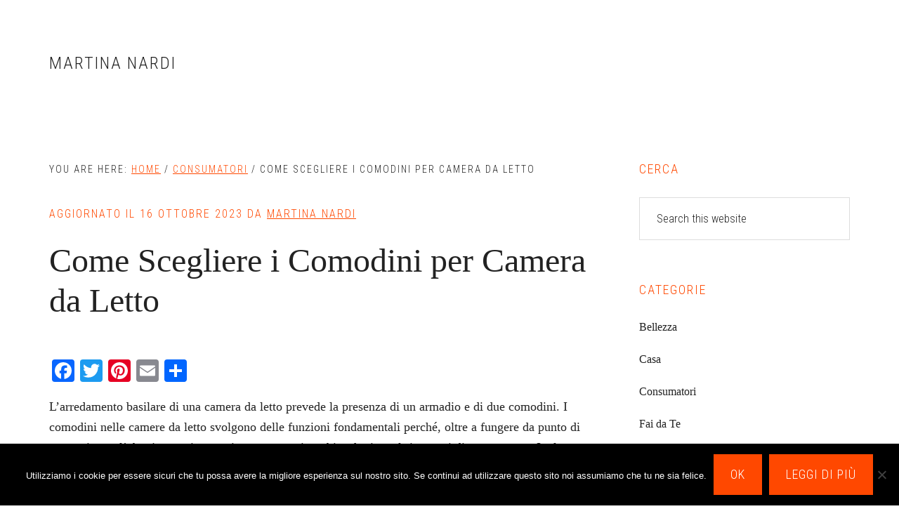

--- FILE ---
content_type: text/html; charset=UTF-8
request_url: https://martinanardi.com/come-scegliere-i-comodini-per-camera-da-letto
body_size: 12425
content:
<!DOCTYPE html>
<html dir="ltr" lang="it-IT" prefix="og: https://ogp.me/ns#">
<head >
<meta charset="UTF-8" />
<meta name="viewport" content="width=device-width, initial-scale=1" />
<title>Come Scegliere i Comodini per Camera da Letto</title>
	<style>img:is([sizes="auto" i], [sizes^="auto," i]) { contain-intrinsic-size: 3000px 1500px }</style>
	
		<!-- All in One SEO 4.8.4.1 - aioseo.com -->
	<meta name="description" content="L’arredamento basilare di una camera da letto prevede la presenza di un armadio e di due comodini. I comodini nelle camere da letto svolgono delle funzioni fondamentali perché, oltre a fungere da punto di appoggio per l’abat jour, nei cassetti possono ospitare biancheria o altri oggetti di uso comune. Inoltre, contribuiscono allo stile dell’ambiente, rendendolo" />
	<meta name="robots" content="max-snippet:-1, max-image-preview:large, max-video-preview:-1" />
	<meta name="author" content="Martina Nardi"/>
	<link rel="canonical" href="https://martinanardi.com/come-scegliere-i-comodini-per-camera-da-letto" />
	<meta name="generator" content="All in One SEO (AIOSEO) 4.8.4.1" />
		<meta property="og:locale" content="it_IT" />
		<meta property="og:site_name" content="Martina Nardi | Blog di Martina Nardi" />
		<meta property="og:type" content="article" />
		<meta property="og:title" content="Come Scegliere i Comodini per Camera da Letto" />
		<meta property="og:description" content="L’arredamento basilare di una camera da letto prevede la presenza di un armadio e di due comodini. I comodini nelle camere da letto svolgono delle funzioni fondamentali perché, oltre a fungere da punto di appoggio per l’abat jour, nei cassetti possono ospitare biancheria o altri oggetti di uso comune. Inoltre, contribuiscono allo stile dell’ambiente, rendendolo" />
		<meta property="og:url" content="https://martinanardi.com/come-scegliere-i-comodini-per-camera-da-letto" />
		<meta property="article:published_time" content="2021-03-07T08:59:45+00:00" />
		<meta property="article:modified_time" content="2023-10-16T17:10:11+00:00" />
		<meta name="twitter:card" content="summary" />
		<meta name="twitter:title" content="Come Scegliere i Comodini per Camera da Letto" />
		<meta name="twitter:description" content="L’arredamento basilare di una camera da letto prevede la presenza di un armadio e di due comodini. I comodini nelle camere da letto svolgono delle funzioni fondamentali perché, oltre a fungere da punto di appoggio per l’abat jour, nei cassetti possono ospitare biancheria o altri oggetti di uso comune. Inoltre, contribuiscono allo stile dell’ambiente, rendendolo" />
		<script type="application/ld+json" class="aioseo-schema">
			{"@context":"https:\/\/schema.org","@graph":[{"@type":"Article","@id":"https:\/\/martinanardi.com\/come-scegliere-i-comodini-per-camera-da-letto#article","name":"Come Scegliere i Comodini per Camera da Letto","headline":"Come Scegliere i Comodini per Camera da Letto","author":{"@id":"https:\/\/martinanardi.com\/author\/admin#author"},"publisher":{"@id":"https:\/\/martinanardi.com\/#organization"},"datePublished":"2021-03-07T08:59:45+00:00","dateModified":"2023-10-16T17:10:11+00:00","inLanguage":"it-IT","mainEntityOfPage":{"@id":"https:\/\/martinanardi.com\/come-scegliere-i-comodini-per-camera-da-letto#webpage"},"isPartOf":{"@id":"https:\/\/martinanardi.com\/come-scegliere-i-comodini-per-camera-da-letto#webpage"},"articleSection":"Consumatori"},{"@type":"BreadcrumbList","@id":"https:\/\/martinanardi.com\/come-scegliere-i-comodini-per-camera-da-letto#breadcrumblist","itemListElement":[{"@type":"ListItem","@id":"https:\/\/martinanardi.com#listItem","position":1,"name":"Home","item":"https:\/\/martinanardi.com","nextItem":{"@type":"ListItem","@id":"https:\/\/martinanardi.com\/category\/consumatori#listItem","name":"Consumatori"}},{"@type":"ListItem","@id":"https:\/\/martinanardi.com\/category\/consumatori#listItem","position":2,"name":"Consumatori","item":"https:\/\/martinanardi.com\/category\/consumatori","nextItem":{"@type":"ListItem","@id":"https:\/\/martinanardi.com\/come-scegliere-i-comodini-per-camera-da-letto#listItem","name":"Come Scegliere i Comodini per Camera da Letto"},"previousItem":{"@type":"ListItem","@id":"https:\/\/martinanardi.com#listItem","name":"Home"}},{"@type":"ListItem","@id":"https:\/\/martinanardi.com\/come-scegliere-i-comodini-per-camera-da-letto#listItem","position":3,"name":"Come Scegliere i Comodini per Camera da Letto","previousItem":{"@type":"ListItem","@id":"https:\/\/martinanardi.com\/category\/consumatori#listItem","name":"Consumatori"}}]},{"@type":"Organization","@id":"https:\/\/martinanardi.com\/#organization","name":"Martina Nardi","description":"Blog di Martina Nardi","url":"https:\/\/martinanardi.com\/"},{"@type":"Person","@id":"https:\/\/martinanardi.com\/author\/admin#author","url":"https:\/\/martinanardi.com\/author\/admin","name":"Martina Nardi","image":{"@type":"ImageObject","@id":"https:\/\/martinanardi.com\/come-scegliere-i-comodini-per-camera-da-letto#authorImage","url":"https:\/\/martinanardi.com\/wp-content\/uploads\/2023\/10\/martina-nardi-150x150.png","width":96,"height":96,"caption":"Martina Nardi"}},{"@type":"WebPage","@id":"https:\/\/martinanardi.com\/come-scegliere-i-comodini-per-camera-da-letto#webpage","url":"https:\/\/martinanardi.com\/come-scegliere-i-comodini-per-camera-da-letto","name":"Come Scegliere i Comodini per Camera da Letto","description":"L\u2019arredamento basilare di una camera da letto prevede la presenza di un armadio e di due comodini. I comodini nelle camere da letto svolgono delle funzioni fondamentali perch\u00e9, oltre a fungere da punto di appoggio per l\u2019abat jour, nei cassetti possono ospitare biancheria o altri oggetti di uso comune. Inoltre, contribuiscono allo stile dell\u2019ambiente, rendendolo","inLanguage":"it-IT","isPartOf":{"@id":"https:\/\/martinanardi.com\/#website"},"breadcrumb":{"@id":"https:\/\/martinanardi.com\/come-scegliere-i-comodini-per-camera-da-letto#breadcrumblist"},"author":{"@id":"https:\/\/martinanardi.com\/author\/admin#author"},"creator":{"@id":"https:\/\/martinanardi.com\/author\/admin#author"},"datePublished":"2021-03-07T08:59:45+00:00","dateModified":"2023-10-16T17:10:11+00:00"},{"@type":"WebSite","@id":"https:\/\/martinanardi.com\/#website","url":"https:\/\/martinanardi.com\/","name":"Martina Nardi","description":"Blog di Martina Nardi","inLanguage":"it-IT","publisher":{"@id":"https:\/\/martinanardi.com\/#organization"}}]}
		</script>
		<!-- All in One SEO -->

<link rel='dns-prefetch' href='//static.addtoany.com' />
<link rel='dns-prefetch' href='//secure.gravatar.com' />
<link rel='dns-prefetch' href='//stats.wp.com' />
<link rel='dns-prefetch' href='//fonts.googleapis.com' />
<link rel='dns-prefetch' href='//v0.wordpress.com' />
<link rel="alternate" type="application/rss+xml" title="Martina Nardi &raquo; Feed" href="https://martinanardi.com/feed" />
<script type="text/javascript">
/* <![CDATA[ */
window._wpemojiSettings = {"baseUrl":"https:\/\/s.w.org\/images\/core\/emoji\/16.0.1\/72x72\/","ext":".png","svgUrl":"https:\/\/s.w.org\/images\/core\/emoji\/16.0.1\/svg\/","svgExt":".svg","source":{"concatemoji":"https:\/\/martinanardi.com\/wp-includes\/js\/wp-emoji-release.min.js?ver=6.8.3"}};
/*! This file is auto-generated */
!function(s,n){var o,i,e;function c(e){try{var t={supportTests:e,timestamp:(new Date).valueOf()};sessionStorage.setItem(o,JSON.stringify(t))}catch(e){}}function p(e,t,n){e.clearRect(0,0,e.canvas.width,e.canvas.height),e.fillText(t,0,0);var t=new Uint32Array(e.getImageData(0,0,e.canvas.width,e.canvas.height).data),a=(e.clearRect(0,0,e.canvas.width,e.canvas.height),e.fillText(n,0,0),new Uint32Array(e.getImageData(0,0,e.canvas.width,e.canvas.height).data));return t.every(function(e,t){return e===a[t]})}function u(e,t){e.clearRect(0,0,e.canvas.width,e.canvas.height),e.fillText(t,0,0);for(var n=e.getImageData(16,16,1,1),a=0;a<n.data.length;a++)if(0!==n.data[a])return!1;return!0}function f(e,t,n,a){switch(t){case"flag":return n(e,"\ud83c\udff3\ufe0f\u200d\u26a7\ufe0f","\ud83c\udff3\ufe0f\u200b\u26a7\ufe0f")?!1:!n(e,"\ud83c\udde8\ud83c\uddf6","\ud83c\udde8\u200b\ud83c\uddf6")&&!n(e,"\ud83c\udff4\udb40\udc67\udb40\udc62\udb40\udc65\udb40\udc6e\udb40\udc67\udb40\udc7f","\ud83c\udff4\u200b\udb40\udc67\u200b\udb40\udc62\u200b\udb40\udc65\u200b\udb40\udc6e\u200b\udb40\udc67\u200b\udb40\udc7f");case"emoji":return!a(e,"\ud83e\udedf")}return!1}function g(e,t,n,a){var r="undefined"!=typeof WorkerGlobalScope&&self instanceof WorkerGlobalScope?new OffscreenCanvas(300,150):s.createElement("canvas"),o=r.getContext("2d",{willReadFrequently:!0}),i=(o.textBaseline="top",o.font="600 32px Arial",{});return e.forEach(function(e){i[e]=t(o,e,n,a)}),i}function t(e){var t=s.createElement("script");t.src=e,t.defer=!0,s.head.appendChild(t)}"undefined"!=typeof Promise&&(o="wpEmojiSettingsSupports",i=["flag","emoji"],n.supports={everything:!0,everythingExceptFlag:!0},e=new Promise(function(e){s.addEventListener("DOMContentLoaded",e,{once:!0})}),new Promise(function(t){var n=function(){try{var e=JSON.parse(sessionStorage.getItem(o));if("object"==typeof e&&"number"==typeof e.timestamp&&(new Date).valueOf()<e.timestamp+604800&&"object"==typeof e.supportTests)return e.supportTests}catch(e){}return null}();if(!n){if("undefined"!=typeof Worker&&"undefined"!=typeof OffscreenCanvas&&"undefined"!=typeof URL&&URL.createObjectURL&&"undefined"!=typeof Blob)try{var e="postMessage("+g.toString()+"("+[JSON.stringify(i),f.toString(),p.toString(),u.toString()].join(",")+"));",a=new Blob([e],{type:"text/javascript"}),r=new Worker(URL.createObjectURL(a),{name:"wpTestEmojiSupports"});return void(r.onmessage=function(e){c(n=e.data),r.terminate(),t(n)})}catch(e){}c(n=g(i,f,p,u))}t(n)}).then(function(e){for(var t in e)n.supports[t]=e[t],n.supports.everything=n.supports.everything&&n.supports[t],"flag"!==t&&(n.supports.everythingExceptFlag=n.supports.everythingExceptFlag&&n.supports[t]);n.supports.everythingExceptFlag=n.supports.everythingExceptFlag&&!n.supports.flag,n.DOMReady=!1,n.readyCallback=function(){n.DOMReady=!0}}).then(function(){return e}).then(function(){var e;n.supports.everything||(n.readyCallback(),(e=n.source||{}).concatemoji?t(e.concatemoji):e.wpemoji&&e.twemoji&&(t(e.twemoji),t(e.wpemoji)))}))}((window,document),window._wpemojiSettings);
/* ]]> */
</script>
<link rel='stylesheet' id='workstation-pro-css' href='https://martinanardi.com/wp-content/themes/workstation-pro/style.css?ver=1.1.3' type='text/css' media='all' />
<style id='wp-emoji-styles-inline-css' type='text/css'>

	img.wp-smiley, img.emoji {
		display: inline !important;
		border: none !important;
		box-shadow: none !important;
		height: 1em !important;
		width: 1em !important;
		margin: 0 0.07em !important;
		vertical-align: -0.1em !important;
		background: none !important;
		padding: 0 !important;
	}
</style>
<link rel='stylesheet' id='wp-block-library-css' href='https://martinanardi.com/wp-includes/css/dist/block-library/style.min.css?ver=6.8.3' type='text/css' media='all' />
<style id='classic-theme-styles-inline-css' type='text/css'>
/*! This file is auto-generated */
.wp-block-button__link{color:#fff;background-color:#32373c;border-radius:9999px;box-shadow:none;text-decoration:none;padding:calc(.667em + 2px) calc(1.333em + 2px);font-size:1.125em}.wp-block-file__button{background:#32373c;color:#fff;text-decoration:none}
</style>
<link rel='stylesheet' id='mediaelement-css' href='https://martinanardi.com/wp-includes/js/mediaelement/mediaelementplayer-legacy.min.css?ver=4.2.17' type='text/css' media='all' />
<link rel='stylesheet' id='wp-mediaelement-css' href='https://martinanardi.com/wp-includes/js/mediaelement/wp-mediaelement.min.css?ver=6.8.3' type='text/css' media='all' />
<style id='jetpack-sharing-buttons-style-inline-css' type='text/css'>
.jetpack-sharing-buttons__services-list{display:flex;flex-direction:row;flex-wrap:wrap;gap:0;list-style-type:none;margin:5px;padding:0}.jetpack-sharing-buttons__services-list.has-small-icon-size{font-size:12px}.jetpack-sharing-buttons__services-list.has-normal-icon-size{font-size:16px}.jetpack-sharing-buttons__services-list.has-large-icon-size{font-size:24px}.jetpack-sharing-buttons__services-list.has-huge-icon-size{font-size:36px}@media print{.jetpack-sharing-buttons__services-list{display:none!important}}.editor-styles-wrapper .wp-block-jetpack-sharing-buttons{gap:0;padding-inline-start:0}ul.jetpack-sharing-buttons__services-list.has-background{padding:1.25em 2.375em}
</style>
<style id='global-styles-inline-css' type='text/css'>
:root{--wp--preset--aspect-ratio--square: 1;--wp--preset--aspect-ratio--4-3: 4/3;--wp--preset--aspect-ratio--3-4: 3/4;--wp--preset--aspect-ratio--3-2: 3/2;--wp--preset--aspect-ratio--2-3: 2/3;--wp--preset--aspect-ratio--16-9: 16/9;--wp--preset--aspect-ratio--9-16: 9/16;--wp--preset--color--black: #000000;--wp--preset--color--cyan-bluish-gray: #abb8c3;--wp--preset--color--white: #ffffff;--wp--preset--color--pale-pink: #f78da7;--wp--preset--color--vivid-red: #cf2e2e;--wp--preset--color--luminous-vivid-orange: #ff6900;--wp--preset--color--luminous-vivid-amber: #fcb900;--wp--preset--color--light-green-cyan: #7bdcb5;--wp--preset--color--vivid-green-cyan: #00d084;--wp--preset--color--pale-cyan-blue: #8ed1fc;--wp--preset--color--vivid-cyan-blue: #0693e3;--wp--preset--color--vivid-purple: #9b51e0;--wp--preset--gradient--vivid-cyan-blue-to-vivid-purple: linear-gradient(135deg,rgba(6,147,227,1) 0%,rgb(155,81,224) 100%);--wp--preset--gradient--light-green-cyan-to-vivid-green-cyan: linear-gradient(135deg,rgb(122,220,180) 0%,rgb(0,208,130) 100%);--wp--preset--gradient--luminous-vivid-amber-to-luminous-vivid-orange: linear-gradient(135deg,rgba(252,185,0,1) 0%,rgba(255,105,0,1) 100%);--wp--preset--gradient--luminous-vivid-orange-to-vivid-red: linear-gradient(135deg,rgba(255,105,0,1) 0%,rgb(207,46,46) 100%);--wp--preset--gradient--very-light-gray-to-cyan-bluish-gray: linear-gradient(135deg,rgb(238,238,238) 0%,rgb(169,184,195) 100%);--wp--preset--gradient--cool-to-warm-spectrum: linear-gradient(135deg,rgb(74,234,220) 0%,rgb(151,120,209) 20%,rgb(207,42,186) 40%,rgb(238,44,130) 60%,rgb(251,105,98) 80%,rgb(254,248,76) 100%);--wp--preset--gradient--blush-light-purple: linear-gradient(135deg,rgb(255,206,236) 0%,rgb(152,150,240) 100%);--wp--preset--gradient--blush-bordeaux: linear-gradient(135deg,rgb(254,205,165) 0%,rgb(254,45,45) 50%,rgb(107,0,62) 100%);--wp--preset--gradient--luminous-dusk: linear-gradient(135deg,rgb(255,203,112) 0%,rgb(199,81,192) 50%,rgb(65,88,208) 100%);--wp--preset--gradient--pale-ocean: linear-gradient(135deg,rgb(255,245,203) 0%,rgb(182,227,212) 50%,rgb(51,167,181) 100%);--wp--preset--gradient--electric-grass: linear-gradient(135deg,rgb(202,248,128) 0%,rgb(113,206,126) 100%);--wp--preset--gradient--midnight: linear-gradient(135deg,rgb(2,3,129) 0%,rgb(40,116,252) 100%);--wp--preset--font-size--small: 13px;--wp--preset--font-size--medium: 20px;--wp--preset--font-size--large: 36px;--wp--preset--font-size--x-large: 42px;--wp--preset--spacing--20: 0.44rem;--wp--preset--spacing--30: 0.67rem;--wp--preset--spacing--40: 1rem;--wp--preset--spacing--50: 1.5rem;--wp--preset--spacing--60: 2.25rem;--wp--preset--spacing--70: 3.38rem;--wp--preset--spacing--80: 5.06rem;--wp--preset--shadow--natural: 6px 6px 9px rgba(0, 0, 0, 0.2);--wp--preset--shadow--deep: 12px 12px 50px rgba(0, 0, 0, 0.4);--wp--preset--shadow--sharp: 6px 6px 0px rgba(0, 0, 0, 0.2);--wp--preset--shadow--outlined: 6px 6px 0px -3px rgba(255, 255, 255, 1), 6px 6px rgba(0, 0, 0, 1);--wp--preset--shadow--crisp: 6px 6px 0px rgba(0, 0, 0, 1);}:where(.is-layout-flex){gap: 0.5em;}:where(.is-layout-grid){gap: 0.5em;}body .is-layout-flex{display: flex;}.is-layout-flex{flex-wrap: wrap;align-items: center;}.is-layout-flex > :is(*, div){margin: 0;}body .is-layout-grid{display: grid;}.is-layout-grid > :is(*, div){margin: 0;}:where(.wp-block-columns.is-layout-flex){gap: 2em;}:where(.wp-block-columns.is-layout-grid){gap: 2em;}:where(.wp-block-post-template.is-layout-flex){gap: 1.25em;}:where(.wp-block-post-template.is-layout-grid){gap: 1.25em;}.has-black-color{color: var(--wp--preset--color--black) !important;}.has-cyan-bluish-gray-color{color: var(--wp--preset--color--cyan-bluish-gray) !important;}.has-white-color{color: var(--wp--preset--color--white) !important;}.has-pale-pink-color{color: var(--wp--preset--color--pale-pink) !important;}.has-vivid-red-color{color: var(--wp--preset--color--vivid-red) !important;}.has-luminous-vivid-orange-color{color: var(--wp--preset--color--luminous-vivid-orange) !important;}.has-luminous-vivid-amber-color{color: var(--wp--preset--color--luminous-vivid-amber) !important;}.has-light-green-cyan-color{color: var(--wp--preset--color--light-green-cyan) !important;}.has-vivid-green-cyan-color{color: var(--wp--preset--color--vivid-green-cyan) !important;}.has-pale-cyan-blue-color{color: var(--wp--preset--color--pale-cyan-blue) !important;}.has-vivid-cyan-blue-color{color: var(--wp--preset--color--vivid-cyan-blue) !important;}.has-vivid-purple-color{color: var(--wp--preset--color--vivid-purple) !important;}.has-black-background-color{background-color: var(--wp--preset--color--black) !important;}.has-cyan-bluish-gray-background-color{background-color: var(--wp--preset--color--cyan-bluish-gray) !important;}.has-white-background-color{background-color: var(--wp--preset--color--white) !important;}.has-pale-pink-background-color{background-color: var(--wp--preset--color--pale-pink) !important;}.has-vivid-red-background-color{background-color: var(--wp--preset--color--vivid-red) !important;}.has-luminous-vivid-orange-background-color{background-color: var(--wp--preset--color--luminous-vivid-orange) !important;}.has-luminous-vivid-amber-background-color{background-color: var(--wp--preset--color--luminous-vivid-amber) !important;}.has-light-green-cyan-background-color{background-color: var(--wp--preset--color--light-green-cyan) !important;}.has-vivid-green-cyan-background-color{background-color: var(--wp--preset--color--vivid-green-cyan) !important;}.has-pale-cyan-blue-background-color{background-color: var(--wp--preset--color--pale-cyan-blue) !important;}.has-vivid-cyan-blue-background-color{background-color: var(--wp--preset--color--vivid-cyan-blue) !important;}.has-vivid-purple-background-color{background-color: var(--wp--preset--color--vivid-purple) !important;}.has-black-border-color{border-color: var(--wp--preset--color--black) !important;}.has-cyan-bluish-gray-border-color{border-color: var(--wp--preset--color--cyan-bluish-gray) !important;}.has-white-border-color{border-color: var(--wp--preset--color--white) !important;}.has-pale-pink-border-color{border-color: var(--wp--preset--color--pale-pink) !important;}.has-vivid-red-border-color{border-color: var(--wp--preset--color--vivid-red) !important;}.has-luminous-vivid-orange-border-color{border-color: var(--wp--preset--color--luminous-vivid-orange) !important;}.has-luminous-vivid-amber-border-color{border-color: var(--wp--preset--color--luminous-vivid-amber) !important;}.has-light-green-cyan-border-color{border-color: var(--wp--preset--color--light-green-cyan) !important;}.has-vivid-green-cyan-border-color{border-color: var(--wp--preset--color--vivid-green-cyan) !important;}.has-pale-cyan-blue-border-color{border-color: var(--wp--preset--color--pale-cyan-blue) !important;}.has-vivid-cyan-blue-border-color{border-color: var(--wp--preset--color--vivid-cyan-blue) !important;}.has-vivid-purple-border-color{border-color: var(--wp--preset--color--vivid-purple) !important;}.has-vivid-cyan-blue-to-vivid-purple-gradient-background{background: var(--wp--preset--gradient--vivid-cyan-blue-to-vivid-purple) !important;}.has-light-green-cyan-to-vivid-green-cyan-gradient-background{background: var(--wp--preset--gradient--light-green-cyan-to-vivid-green-cyan) !important;}.has-luminous-vivid-amber-to-luminous-vivid-orange-gradient-background{background: var(--wp--preset--gradient--luminous-vivid-amber-to-luminous-vivid-orange) !important;}.has-luminous-vivid-orange-to-vivid-red-gradient-background{background: var(--wp--preset--gradient--luminous-vivid-orange-to-vivid-red) !important;}.has-very-light-gray-to-cyan-bluish-gray-gradient-background{background: var(--wp--preset--gradient--very-light-gray-to-cyan-bluish-gray) !important;}.has-cool-to-warm-spectrum-gradient-background{background: var(--wp--preset--gradient--cool-to-warm-spectrum) !important;}.has-blush-light-purple-gradient-background{background: var(--wp--preset--gradient--blush-light-purple) !important;}.has-blush-bordeaux-gradient-background{background: var(--wp--preset--gradient--blush-bordeaux) !important;}.has-luminous-dusk-gradient-background{background: var(--wp--preset--gradient--luminous-dusk) !important;}.has-pale-ocean-gradient-background{background: var(--wp--preset--gradient--pale-ocean) !important;}.has-electric-grass-gradient-background{background: var(--wp--preset--gradient--electric-grass) !important;}.has-midnight-gradient-background{background: var(--wp--preset--gradient--midnight) !important;}.has-small-font-size{font-size: var(--wp--preset--font-size--small) !important;}.has-medium-font-size{font-size: var(--wp--preset--font-size--medium) !important;}.has-large-font-size{font-size: var(--wp--preset--font-size--large) !important;}.has-x-large-font-size{font-size: var(--wp--preset--font-size--x-large) !important;}
:where(.wp-block-post-template.is-layout-flex){gap: 1.25em;}:where(.wp-block-post-template.is-layout-grid){gap: 1.25em;}
:where(.wp-block-columns.is-layout-flex){gap: 2em;}:where(.wp-block-columns.is-layout-grid){gap: 2em;}
:root :where(.wp-block-pullquote){font-size: 1.5em;line-height: 1.6;}
</style>
<link rel='stylesheet' id='dashicons-css' href='https://martinanardi.com/wp-includes/css/dashicons.min.css?ver=6.8.3' type='text/css' media='all' />
<link rel='stylesheet' id='admin-bar-css' href='https://martinanardi.com/wp-includes/css/admin-bar.min.css?ver=6.8.3' type='text/css' media='all' />
<style id='admin-bar-inline-css' type='text/css'>

    /* Hide CanvasJS credits for P404 charts specifically */
    #p404RedirectChart .canvasjs-chart-credit {
        display: none !important;
    }
    
    #p404RedirectChart canvas {
        border-radius: 6px;
    }

    .p404-redirect-adminbar-weekly-title {
        font-weight: bold;
        font-size: 14px;
        color: #fff;
        margin-bottom: 6px;
    }

    #wpadminbar #wp-admin-bar-p404_free_top_button .ab-icon:before {
        content: "\f103";
        color: #dc3545;
        top: 3px;
    }
    
    #wp-admin-bar-p404_free_top_button .ab-item {
        min-width: 80px !important;
        padding: 0px !important;
    }
    
    /* Ensure proper positioning and z-index for P404 dropdown */
    .p404-redirect-adminbar-dropdown-wrap { 
        min-width: 0; 
        padding: 0;
        position: static !important;
    }
    
    #wpadminbar #wp-admin-bar-p404_free_top_button_dropdown {
        position: static !important;
    }
    
    #wpadminbar #wp-admin-bar-p404_free_top_button_dropdown .ab-item {
        padding: 0 !important;
        margin: 0 !important;
    }
    
    .p404-redirect-dropdown-container {
        min-width: 340px;
        padding: 18px 18px 12px 18px;
        background: #23282d !important;
        color: #fff;
        border-radius: 12px;
        box-shadow: 0 8px 32px rgba(0,0,0,0.25);
        margin-top: 10px;
        position: relative !important;
        z-index: 999999 !important;
        display: block !important;
        border: 1px solid #444;
    }
    
    /* Ensure P404 dropdown appears on hover */
    #wpadminbar #wp-admin-bar-p404_free_top_button .p404-redirect-dropdown-container { 
        display: none !important;
    }
    
    #wpadminbar #wp-admin-bar-p404_free_top_button:hover .p404-redirect-dropdown-container { 
        display: block !important;
    }
    
    #wpadminbar #wp-admin-bar-p404_free_top_button:hover #wp-admin-bar-p404_free_top_button_dropdown .p404-redirect-dropdown-container {
        display: block !important;
    }
    
    .p404-redirect-card {
        background: #2c3338;
        border-radius: 8px;
        padding: 18px 18px 12px 18px;
        box-shadow: 0 2px 8px rgba(0,0,0,0.07);
        display: flex;
        flex-direction: column;
        align-items: flex-start;
        border: 1px solid #444;
    }
    
    .p404-redirect-btn {
        display: inline-block;
        background: #dc3545;
        color: #fff !important;
        font-weight: bold;
        padding: 5px 22px;
        border-radius: 8px;
        text-decoration: none;
        font-size: 17px;
        transition: background 0.2s, box-shadow 0.2s;
        margin-top: 8px;
        box-shadow: 0 2px 8px rgba(220,53,69,0.15);
        text-align: center;
        line-height: 1.6;
    }
    
    .p404-redirect-btn:hover {
        background: #c82333;
        color: #fff !important;
        box-shadow: 0 4px 16px rgba(220,53,69,0.25);
    }
    
    /* Prevent conflicts with other admin bar dropdowns */
    #wpadminbar .ab-top-menu > li:hover > .ab-item,
    #wpadminbar .ab-top-menu > li.hover > .ab-item {
        z-index: auto;
    }
    
    #wpadminbar #wp-admin-bar-p404_free_top_button:hover > .ab-item {
        z-index: 999998 !important;
    }
    

			.admin-bar {
				position: inherit !important;
				top: auto !important;
			}
			.admin-bar .goog-te-banner-frame {
				top: 32px !important
			}
			@media screen and (max-width: 782px) {
				.admin-bar .goog-te-banner-frame {
					top: 46px !important;
				}
			}
			@media screen and (max-width: 480px) {
				.admin-bar .goog-te-banner-frame {
					position: absolute;
				}
			}
		
</style>
<link rel='stylesheet' id='contact-form-7-css' href='https://martinanardi.com/wp-content/plugins/contact-form-7/includes/css/styles.css?ver=6.1' type='text/css' media='all' />
<link rel='stylesheet' id='cookie-notice-front-css' href='https://martinanardi.com/wp-content/plugins/cookie-notice/css/front.min.css?ver=2.5.7' type='text/css' media='all' />
<link rel='stylesheet' id='ez-toc-css' href='https://martinanardi.com/wp-content/plugins/easy-table-of-contents/assets/css/screen.min.css?ver=2.0.75' type='text/css' media='all' />
<style id='ez-toc-inline-css' type='text/css'>
div#ez-toc-container .ez-toc-title {font-size: 120%;}div#ez-toc-container .ez-toc-title {font-weight: 500;}div#ez-toc-container ul li , div#ez-toc-container ul li a {font-size: 95%;}div#ez-toc-container ul li , div#ez-toc-container ul li a {font-weight: 500;}div#ez-toc-container nav ul ul li {font-size: 90%;}
.ez-toc-container-direction {direction: ltr;}.ez-toc-counter ul{counter-reset: item ;}.ez-toc-counter nav ul li a::before {content: counters(item, '.', decimal) '. ';display: inline-block;counter-increment: item;flex-grow: 0;flex-shrink: 0;margin-right: .2em; float: left; }.ez-toc-widget-direction {direction: ltr;}.ez-toc-widget-container ul{counter-reset: item ;}.ez-toc-widget-container nav ul li a::before {content: counters(item, '.', decimal) '. ';display: inline-block;counter-increment: item;flex-grow: 0;flex-shrink: 0;margin-right: .2em; float: left; }
</style>
<link rel='stylesheet' id='google-fonts-css' href='//fonts.googleapis.com/css?family=Roboto+Condensed%3A300italic%2C700italic%2C700%2C300&#038;ver=1.1.3' type='text/css' media='all' />
<link rel='stylesheet' id='addtoany-css' href='https://martinanardi.com/wp-content/plugins/add-to-any/addtoany.min.css?ver=1.16' type='text/css' media='all' />
<script type="text/javascript" id="addtoany-core-js-before">
/* <![CDATA[ */
window.a2a_config=window.a2a_config||{};a2a_config.callbacks=[];a2a_config.overlays=[];a2a_config.templates={};a2a_localize = {
	Share: "Condividi",
	Save: "Salva",
	Subscribe: "Abbonati",
	Email: "Email",
	Bookmark: "Segnalibro",
	ShowAll: "espandi",
	ShowLess: "comprimi",
	FindServices: "Trova servizi",
	FindAnyServiceToAddTo: "Trova subito un servizio da aggiungere",
	PoweredBy: "Powered by",
	ShareViaEmail: "Condividi via email",
	SubscribeViaEmail: "Iscriviti via email",
	BookmarkInYourBrowser: "Aggiungi ai segnalibri",
	BookmarkInstructions: "Premi Ctrl+D o \u2318+D per mettere questa pagina nei preferiti",
	AddToYourFavorites: "Aggiungi ai favoriti",
	SendFromWebOrProgram: "Invia da qualsiasi indirizzo email o programma di posta elettronica",
	EmailProgram: "Programma di posta elettronica",
	More: "Di più&#8230;",
	ThanksForSharing: "Grazie per la condivisione!",
	ThanksForFollowing: "Thanks for following!"
};
/* ]]> */
</script>
<script type="text/javascript" defer src="https://static.addtoany.com/menu/page.js" id="addtoany-core-js"></script>
<script type="text/javascript" src="https://martinanardi.com/wp-includes/js/jquery/jquery.min.js?ver=3.7.1" id="jquery-core-js"></script>
<script type="text/javascript" src="https://martinanardi.com/wp-includes/js/jquery/jquery-migrate.min.js?ver=3.4.1" id="jquery-migrate-js"></script>
<script type="text/javascript" defer src="https://martinanardi.com/wp-content/plugins/add-to-any/addtoany.min.js?ver=1.1" id="addtoany-jquery-js"></script>
<script type="text/javascript" id="cookie-notice-front-js-before">
/* <![CDATA[ */
var cnArgs = {"ajaxUrl":"https:\/\/martinanardi.com\/wp-admin\/admin-ajax.php","nonce":"eb0a34a903","hideEffect":"fade","position":"bottom","onScroll":false,"onScrollOffset":100,"onClick":false,"cookieName":"cookie_notice_accepted","cookieTime":2592000,"cookieTimeRejected":2592000,"globalCookie":false,"redirection":false,"cache":false,"revokeCookies":false,"revokeCookiesOpt":"automatic"};
/* ]]> */
</script>
<script type="text/javascript" src="https://martinanardi.com/wp-content/plugins/cookie-notice/js/front.min.js?ver=2.5.7" id="cookie-notice-front-js"></script>
<link rel="https://api.w.org/" href="https://martinanardi.com/wp-json/" /><link rel="alternate" title="JSON" type="application/json" href="https://martinanardi.com/wp-json/wp/v2/posts/1082" /><link rel="EditURI" type="application/rsd+xml" title="RSD" href="https://martinanardi.com/xmlrpc.php?rsd" />
<meta name="generator" content="WordPress 6.8.3" />
<link rel='shortlink' href='https://wp.me/p89Mue-hs' />
<link rel="alternate" title="oEmbed (JSON)" type="application/json+oembed" href="https://martinanardi.com/wp-json/oembed/1.0/embed?url=https%3A%2F%2Fmartinanardi.com%2Fcome-scegliere-i-comodini-per-camera-da-letto" />
<link rel="alternate" title="oEmbed (XML)" type="text/xml+oembed" href="https://martinanardi.com/wp-json/oembed/1.0/embed?url=https%3A%2F%2Fmartinanardi.com%2Fcome-scegliere-i-comodini-per-camera-da-letto&#038;format=xml" />
<style type="text/css">.aawp .aawp-tb__row--highlight{background-color:#256aaf;}.aawp .aawp-tb__row--highlight{color:#fff;}.aawp .aawp-tb__row--highlight a{color:#fff;}</style><style type="text/css">
.simple-related-posts {
	list-style: none;
}

.simple-related-posts * {
	margin:0;
	padding:0;
}

.simple-related-posts li {
	margin-bottom: 10px;
}

.simple-related-posts li a {
	display: block;
}
.simple-related-posts li a p {
	display: table-cell;
	vertical-align: top;
}

.simple-related-posts li .thumb {
	padding-right: 10px;
}</style>
	<style>img#wpstats{display:none}</style>
		<link rel="icon" href="https://martinanardi.com/wp-content/plugins/genesis-favicon-uploader/favicons/favicon.ico" />
<link rel="pingback" href="https://martinanardi.com/xmlrpc.php" />
</head>
<body data-rsssl=1 class="wp-singular post-template-default single single-post postid-1082 single-format-standard wp-theme-genesis wp-child-theme-workstation-pro aawp-custom cookies-not-set header-full-width content-sidebar genesis-breadcrumbs-visible" itemscope itemtype="https://schema.org/WebPage"><div class="site-container"><ul class="genesis-skip-link"><li><a href="#genesis-content" class="screen-reader-shortcut"> Skip to main content</a></li><li><a href="#genesis-sidebar-primary" class="screen-reader-shortcut"> Skip to primary sidebar</a></li><li><a href="#footer" class="screen-reader-shortcut"> Skip to footer</a></li></ul><header class="site-header" itemscope itemtype="https://schema.org/WPHeader"><div class="wrap"><div class="title-area"><p class="site-title" itemprop="headline"><a href="https://martinanardi.com/">Martina Nardi</a></p><p class="site-description" itemprop="description">Blog di Martina Nardi</p></div></div></header><div class="site-inner"><div class="content-sidebar-wrap"><main class="content" id="genesis-content"><div class="breadcrumb" itemscope itemtype="https://schema.org/BreadcrumbList">You are here: <span class="breadcrumb-link-wrap" itemprop="itemListElement" itemscope itemtype="https://schema.org/ListItem"><a class="breadcrumb-link" href="https://martinanardi.com/" itemprop="item"><span class="breadcrumb-link-text-wrap" itemprop="name">Home</span></a><meta itemprop="position" content="1"></span> <span aria-label="breadcrumb separator">/</span> <span class="breadcrumb-link-wrap" itemprop="itemListElement" itemscope itemtype="https://schema.org/ListItem"><a class="breadcrumb-link" href="https://martinanardi.com/category/consumatori" itemprop="item"><span class="breadcrumb-link-text-wrap" itemprop="name">Consumatori</span></a><meta itemprop="position" content="2"></span> <span aria-label="breadcrumb separator">/</span> Come Scegliere i Comodini per Camera da Letto</div><article class="post-1082 post type-post status-publish format-standard category-consumatori entry" aria-label="Come Scegliere i Comodini per Camera da Letto" itemscope itemtype="https://schema.org/CreativeWork"><header class="entry-header"><p class="entry-meta">Aggiornato il <time class="entry-modified-time" itemprop="dateModified" datetime="2023-10-16T17:10:11+00:00">16 Ottobre 2023</time> da <span class="entry-author" itemprop="author" itemscope itemtype="https://schema.org/Person"><a href="https://martinanardi.com/author/admin" class="entry-author-link" rel="author" itemprop="url"><span class="entry-author-name" itemprop="name">Martina Nardi</span></a></span></p><h1 class="entry-title" itemprop="headline">Come Scegliere i Comodini per Camera da Letto</h1>
</header><div class="entry-content" itemprop="text"><div class="addtoany_share_save_container addtoany_content addtoany_content_top"><div class="a2a_kit a2a_kit_size_32 addtoany_list" data-a2a-url="https://martinanardi.com/come-scegliere-i-comodini-per-camera-da-letto" data-a2a-title="Come Scegliere i Comodini per Camera da Letto"><a class="a2a_button_facebook" href="https://www.addtoany.com/add_to/facebook?linkurl=https%3A%2F%2Fmartinanardi.com%2Fcome-scegliere-i-comodini-per-camera-da-letto&amp;linkname=Come%20Scegliere%20i%20Comodini%20per%20Camera%20da%20Letto" title="Facebook" rel="nofollow noopener" target="_blank"></a><a class="a2a_button_twitter" href="https://www.addtoany.com/add_to/twitter?linkurl=https%3A%2F%2Fmartinanardi.com%2Fcome-scegliere-i-comodini-per-camera-da-letto&amp;linkname=Come%20Scegliere%20i%20Comodini%20per%20Camera%20da%20Letto" title="Twitter" rel="nofollow noopener" target="_blank"></a><a class="a2a_button_pinterest" href="https://www.addtoany.com/add_to/pinterest?linkurl=https%3A%2F%2Fmartinanardi.com%2Fcome-scegliere-i-comodini-per-camera-da-letto&amp;linkname=Come%20Scegliere%20i%20Comodini%20per%20Camera%20da%20Letto" title="Pinterest" rel="nofollow noopener" target="_blank"></a><a class="a2a_button_email" href="https://www.addtoany.com/add_to/email?linkurl=https%3A%2F%2Fmartinanardi.com%2Fcome-scegliere-i-comodini-per-camera-da-letto&amp;linkname=Come%20Scegliere%20i%20Comodini%20per%20Camera%20da%20Letto" title="Email" rel="nofollow noopener" target="_blank"></a><a class="a2a_dd addtoany_share_save addtoany_share" href="https://www.addtoany.com/share"></a></div></div><p>L’arredamento basilare di una camera da letto prevede la presenza di un armadio e di due comodini. I comodini nelle camere da letto svolgono delle funzioni fondamentali perché, oltre a fungere da punto di appoggio per l’abat jour, nei cassetti possono ospitare biancheria o altri oggetti di uso comune. Inoltre, contribuiscono allo stile dell’ambiente, rendendolo confortevole e curato.</p>
<p>I comodini dovrebbero essere scelti soltanto dopo aver deciso le dimensioni del letto e dell’armadio, tenendo conto anche dell’ingombro determinato dall’apertura delle ante. Se la stanza da letto è particolarmente piccola, una buona soluzione è ricorrere alle ante scorrevoli. Un dettaglio molto importante riguarda l’altezza del letto, compreso di materasso, che dovrebbe essere sempre maggiore rispetto a quella dei comodini. I comodini nelle camere da letto possono essere classici, moderni o retrò indipendentemente dallo stile del resto della mobilia. Inserire un complemento differente consente di avere un effetto stupore e asimmetrico di grande attualità.</p>
<p>Comodini alternativi per sfruttare tutti gli spazi<br />
Per venire incontro alle esigenze di chi deve sfruttare tutti gli spazi o di chi preferisce comodini alternativi, l’industria del mobile propone bellissimi comodini sospesi, alcuni dei quali dotati di cassetti. Realizzati in materiali vari, compreso il ferro, sono una delle tendenze del momento perché uniscono design e praticità. I colori dei comodini nelle camere da letto devono essere in accordo con le pareti, il pavimento e gli armadi ma anche gli scendiletto. Nelle stanze da letto più spaziose i comodini possono essere grandi ed importanti mentre in ambienti piccoli è preferibile optare per modelli semplici, poco elaborati e di colori chiari o neutri.<br />
Se si desidera una stanza da letto classica, il consiglio è di optare per modelli bombati di legno con finitura opaca mentre per un arredamento più attuale si possono scegliere pezzi unici perché creati con materiali di riciclo o perché di alto design. Sono tante le proposte dove lo stile classico viene reinventato ed ammodernato, grazie a piccoli dettagli, come per esempio le maniglie che possono avere forme inusuali, come piccoli boccioli anche in versione gioiello. I comodini nelle camere da letto dei bambini possono avere linee semplici e lineari e di materiali resistenti ed antigraffio. E’ anche possibile valutare l’ipotesi di acquistare due comodini diversi l’uno dall’altro sia per colori che per estetica, perfetti per chi ama le soluzioni alternative e di rottura.</p>
<p>Comodini da rifinire secondo il proprio gusto personale<br />
I comodini nelle camere da letto possono rinnovare, con una spesa contenuta, l’intero ambiente rendendolo non soltanto più bello ma anche creativo. In commercio si trovano dei comodini da rifinire secondo il proprio gusto personale perché si può scegliere la finitura, i colori, le eventuali decorazioni e la tipologia delle maniglie. Un’alternativa ai comodini di produzione industriale sono realizzati dagli artigiani che, non di rado, li propongono in legno massello, per esempio di ciliegio, con decorazioni di fantasia o ispirate alla tradizione locale.<br />
Per completare l’arredamento della zona notte bisogna valutare la scelta di una cassettiera o di un comò, che non per forza deve essere dello stesso stile. Un effetto ricercato ed elegante può essere raggiunto inserendo una cassettiera in stile shabby chic o classica fra comodini moderni, anche d’avanguardia.</p>
<h2 class="simple-related-posts-title">Articoli Simili</h2><ul class="simple-related-posts"><li><a href="https://martinanardi.com/come-utilizzare-il-robot-aspirapolvere-nel-modo-corretto" ><p class="title">Come Utilizzare il Robot Aspirapolvere nel Modo Corretto</p></a></li><li><a href="https://martinanardi.com/come-si-legge-il-contatore-della-luce" ><p class="title">Come si Legge il Contatore della Luce</p></a></li><li><a href="https://martinanardi.com/sfratto-dal-punto-di-vista-del-locatore-cosa-bisogna-sapere" ><p class="title">Sfratto dal Punto di Vista del Locatore &#8211; Cosa Bisogna Sapere</p></a></li></ul></div><footer class="entry-footer"><p class="entry-meta"><span class="entry-categories">Filed Under: <a href="https://martinanardi.com/category/consumatori" rel="category tag">Consumatori</a></span></p></footer></article><section class="author-box" itemprop="author" itemscope itemtype="https://schema.org/Person"><img src="https://martinanardi.com/wp-content/uploads/2023/10/martina-nardi-150x150.png" width="70" height="70" srcset="https://martinanardi.com/wp-content/uploads/2023/10/martina-nardi-150x150.png 2x" alt="Martina Nardi" class="avatar avatar-70 wp-user-avatar wp-user-avatar-70 alignnone photo" /><h4 class="author-box-title">About <span itemprop="name">Martina Nardi</span></h4><div class="author-box-content" itemprop="description"><p>Martina Nardi è una vera e propria appassionata di tutto ciò che riguarda il mondo degli hobby creativi e dei lavori domestici. Con un occhio attento ai dettagli e una passione innata per il fai da te, Martina ha dedicato il suo tempo all'apprendimento e alla perfezione di varie tecniche, che vanno dalla pittura all'uncinetto, dalla giardinaggio alla gestione casalinga.</p>
<p>Il suo sito è un ricco compendio di guide, consigli e trucchi del mestiere, frutto delle sue numerose esperienze e sperimentazioni. Ogni articolo pubblicato riflette l'amore di Martina per l'arte manuale e la sua capacità di trasmettere, in modo semplice e chiaro, nozioni anche complesse a chi si avvicina per la prima volta a questi mondi.</p>
</div></section></main><aside class="sidebar sidebar-primary widget-area" role="complementary" aria-label="Primary Sidebar" itemscope itemtype="https://schema.org/WPSideBar" id="genesis-sidebar-primary"><h2 class="genesis-sidebar-title screen-reader-text">Primary Sidebar</h2><section id="search-3" class="widget widget_search"><div class="widget-wrap"><h3 class="widgettitle widget-title">Cerca</h3>
<form class="search-form" method="get" action="https://martinanardi.com/" role="search" itemprop="potentialAction" itemscope itemtype="https://schema.org/SearchAction"><label class="search-form-label screen-reader-text" for="searchform-1">Search this website</label><input class="search-form-input" type="search" name="s" id="searchform-1" placeholder="Search this website" itemprop="query-input"><input class="search-form-submit" type="submit" value="Search"><meta content="https://martinanardi.com/?s={s}" itemprop="target"></form></div></section>
<section id="categories-3" class="widget widget_categories"><div class="widget-wrap"><h3 class="widgettitle widget-title">Categorie</h3>

			<ul>
					<li class="cat-item cat-item-12"><a href="https://martinanardi.com/category/bellezza">Bellezza</a>
</li>
	<li class="cat-item cat-item-3"><a href="https://martinanardi.com/category/casa">Casa</a>
</li>
	<li class="cat-item cat-item-8"><a href="https://martinanardi.com/category/consumatori">Consumatori</a>
</li>
	<li class="cat-item cat-item-6"><a href="https://martinanardi.com/category/fai-da-te">Fai da Te</a>
</li>
	<li class="cat-item cat-item-2"><a href="https://martinanardi.com/category/giardino">Giardino</a>
</li>
	<li class="cat-item cat-item-7"><a href="https://martinanardi.com/category/hobby-creativi">Hobby Creativi</a>
</li>
	<li class="cat-item cat-item-10"><a href="https://martinanardi.com/category/lavori-domestici">Lavori Domestici</a>
</li>
	<li class="cat-item cat-item-11"><a href="https://martinanardi.com/category/passatempo">Passatempo</a>
</li>
	<li class="cat-item cat-item-9"><a href="https://martinanardi.com/category/sport">Sport</a>
</li>
			</ul>

			</div></section>
</aside></div></div><div id="footer" class="flex-footer footer-widgets"><h2 class="genesis-sidebar-title screen-reader-text">Footer</h2><div class="flexible-widgets widget-area wrap widget-halves uneven"><section id="pages-2" class="widget widget_pages"><div class="widget-wrap"><h3 class="widgettitle widget-title">Pagine</h3>

			<ul>
				<li class="page_item page-item-6"><a href="https://martinanardi.com/contatti">Contatti</a></li>
<li class="page_item page-item-8"><a href="https://martinanardi.com/cookie-policy">Cookie Policy</a></li>
<li class="page_item page-item-10"><a href="https://martinanardi.com/privacy">Privacy</a></li>
			</ul>

			</div></section>
<section id="text-2" class="widget widget_text"><div class="widget-wrap">			<div class="textwidget"><p>IL SITO PARTECIPA A PROGRAMMI DI AFFILIAZIONE COME IL PROGRAMMA AFFILIAZIONE AMAZON EU, UN PROGRAMMA DI AFFILIAZIONE CHE PERMETTE AI SITI WEB DI PERCEPIRE UNA COMMISSIONE PUBBLICITARIA PUBBLICIZZANDO E FORNENDO LINK AL SITO AMAZON.IT. IN QUALITÀ DI AFFILIATO AMAZON, IL PRESENTE SITO RICEVE UN GUADAGNO PER CIASCUN ACQUISTO IDONEO.</p>
</div>
		</div></section>
</div></div><footer class="site-footer" itemscope itemtype="https://schema.org/WPFooter"><div class="wrap"></div></footer></div><script type="speculationrules">
{"prefetch":[{"source":"document","where":{"and":[{"href_matches":"\/*"},{"not":{"href_matches":["\/wp-*.php","\/wp-admin\/*","\/wp-content\/uploads\/*","\/wp-content\/*","\/wp-content\/plugins\/*","\/wp-content\/themes\/workstation-pro\/*","\/wp-content\/themes\/genesis\/*","\/*\\?(.+)"]}},{"not":{"selector_matches":"a[rel~=\"nofollow\"]"}},{"not":{"selector_matches":".no-prefetch, .no-prefetch a"}}]},"eagerness":"conservative"}]}
</script>
<style>.aawp .aawp-product--horizontal .aawp-product__description { display: block !important; }</style>
			<div style="display:none">
			<div class="grofile-hash-map-7ecbf84f94624db9a358fcb96425ef4d">
		</div>
		</div>
		<script type="text/javascript" src="https://martinanardi.com/wp-includes/js/dist/hooks.min.js?ver=4d63a3d491d11ffd8ac6" id="wp-hooks-js"></script>
<script type="text/javascript" src="https://martinanardi.com/wp-includes/js/dist/i18n.min.js?ver=5e580eb46a90c2b997e6" id="wp-i18n-js"></script>
<script type="text/javascript" id="wp-i18n-js-after">
/* <![CDATA[ */
wp.i18n.setLocaleData( { 'text direction\u0004ltr': [ 'ltr' ] } );
/* ]]> */
</script>
<script type="text/javascript" src="https://martinanardi.com/wp-content/plugins/contact-form-7/includes/swv/js/index.js?ver=6.1" id="swv-js"></script>
<script type="text/javascript" id="contact-form-7-js-translations">
/* <![CDATA[ */
( function( domain, translations ) {
	var localeData = translations.locale_data[ domain ] || translations.locale_data.messages;
	localeData[""].domain = domain;
	wp.i18n.setLocaleData( localeData, domain );
} )( "contact-form-7", {"translation-revision-date":"2025-04-27 13:59:08+0000","generator":"GlotPress\/4.0.1","domain":"messages","locale_data":{"messages":{"":{"domain":"messages","plural-forms":"nplurals=2; plural=n != 1;","lang":"it"},"This contact form is placed in the wrong place.":["Questo modulo di contatto \u00e8 posizionato nel posto sbagliato."],"Error:":["Errore:"]}},"comment":{"reference":"includes\/js\/index.js"}} );
/* ]]> */
</script>
<script type="text/javascript" id="contact-form-7-js-before">
/* <![CDATA[ */
var wpcf7 = {
    "api": {
        "root": "https:\/\/martinanardi.com\/wp-json\/",
        "namespace": "contact-form-7\/v1"
    }
};
/* ]]> */
</script>
<script type="text/javascript" src="https://martinanardi.com/wp-content/plugins/contact-form-7/includes/js/index.js?ver=6.1" id="contact-form-7-js"></script>
<script type="text/javascript" src="https://martinanardi.com/wp-includes/js/hoverIntent.min.js?ver=1.10.2" id="hoverIntent-js"></script>
<script type="text/javascript" src="https://martinanardi.com/wp-content/themes/genesis/lib/js/menu/superfish.min.js?ver=1.7.10" id="superfish-js"></script>
<script type="text/javascript" src="https://martinanardi.com/wp-content/themes/genesis/lib/js/menu/superfish.args.min.js?ver=3.6.0" id="superfish-args-js"></script>
<script type="text/javascript" src="https://martinanardi.com/wp-content/themes/genesis/lib/js/skip-links.min.js?ver=3.6.0" id="skip-links-js"></script>
<script type="text/javascript" id="workstation-responsive-menu-js-extra">
/* <![CDATA[ */
var genesis_responsive_menu = {"mainMenu":"Menu","subMenu":"Submenu","menuClasses":{"combine":[".nav-secondary",".nav-primary"]}};
/* ]]> */
</script>
<script type="text/javascript" src="https://martinanardi.com/wp-content/themes/workstation-pro/js/responsive-menus.min.js?ver=1.1.3" id="workstation-responsive-menu-js"></script>
<script type="text/javascript" src="https://secure.gravatar.com/js/gprofiles.js?ver=202604" id="grofiles-cards-js"></script>
<script type="text/javascript" id="wpgroho-js-extra">
/* <![CDATA[ */
var WPGroHo = {"my_hash":""};
/* ]]> */
</script>
<script type="text/javascript" src="https://martinanardi.com/wp-content/plugins/jetpack/modules/wpgroho.js?ver=14.0" id="wpgroho-js"></script>
<script type="text/javascript" src="https://stats.wp.com/e-202604.js" id="jetpack-stats-js" data-wp-strategy="defer"></script>
<script type="text/javascript" id="jetpack-stats-js-after">
/* <![CDATA[ */
_stq = window._stq || [];
_stq.push([ "view", JSON.parse("{\"v\":\"ext\",\"blog\":\"120542026\",\"post\":\"1082\",\"tz\":\"0\",\"srv\":\"martinanardi.com\",\"j\":\"1:14.0\"}") ]);
_stq.push([ "clickTrackerInit", "120542026", "1082" ]);
/* ]]> */
</script>

		<!-- Cookie Notice plugin v2.5.7 by Hu-manity.co https://hu-manity.co/ -->
		<div id="cookie-notice" role="dialog" class="cookie-notice-hidden cookie-revoke-hidden cn-position-bottom" aria-label="Cookie Notice" style="background-color: rgba(0,0,0,1);"><div class="cookie-notice-container" style="color: #fff"><span id="cn-notice-text" class="cn-text-container">Utilizziamo i cookie per essere sicuri che tu possa avere la migliore esperienza sul nostro sito. Se continui ad utilizzare questo sito noi assumiamo che tu ne sia felice.</span><span id="cn-notice-buttons" class="cn-buttons-container"><button id="cn-accept-cookie" data-cookie-set="accept" class="cn-set-cookie cn-button cn-button-custom button" aria-label="Ok">Ok</button><button data-link-url="https://martinanardi.com/cookie-policy" data-link-target="_blank" id="cn-more-info" class="cn-more-info cn-button cn-button-custom button" aria-label="Leggi di più">Leggi di più</button></span><span id="cn-close-notice" data-cookie-set="accept" class="cn-close-icon" title="No"></span></div>
			
		</div>
		<!-- / Cookie Notice plugin --></body></html>


--- FILE ---
content_type: text/css
request_url: https://martinanardi.com/wp-content/themes/workstation-pro/style.css?ver=1.1.3
body_size: 7216
content:
/*
	Theme Name: Workstation Pro
	Theme URI: http://my.studiopress.com/themes/workstation/
	Description: Share your vision with the world and showcase your artistic sense with spacious design and beautiful typography.
	Author: StudioPress
	Author URI: http://www.studiopress.com/

	Version: 1.1.3

	Template: genesis
	Template Version: 2.2.0

	Tags: one-column, two-columns, left-sidebar, right-sidebar, accessibility-ready, custom-menu, full-width-template, sticky-post, theme-options, threaded-comments, translation-ready

	License: GPL-2.0+
	License URI: http://www.gnu.org/licenses/gpl-2.0.html

	Text Domain: workstation-pro
*/

/* Table of Contents
	- HTML5 Reset
		- Baseline Normalize
		- Box Sizing
		- Float Clearing
	- Defaults
		- Typographical Elements
		- Headings
		- Objects
		- Gallery
		- Forms
		- Tables
		- Screen reader text
	- Structure and Layout
		- Site Containers
		- Column Widths and Positions
		- Column Classes
	- Common Classes
		- Avatar
		- Genesis
		- Search Form
		- Titles
		- WordPress
	- Widgets
		- Featured Content
	- Plugins
		- Genesis eNews Extended
		- Jetpack
	- Skip Links
	- Site Header
		- Title Area
		- Widget Area
	- After Header
	- Site Navigation
		- Accessible menu
		- Header Navigation
		- Primary Navigation
		- Secondary Navigation
	- Content Area
		- Front Page
		- Flexible Widgets
		- Entries
		- After Entry
		- Entry Meta
		- Pagination
		- Comments
	- Sidebars
	- Footer Widgets
	- Site Footer
	- Media Queries
		- Max-width: 1280px
		- Max-width: 1220px
		- Max-width: 1040px
		- Max-width: 880px
*/


/* HTML5 Reset
---------------------------------------------------------------------------------------------------- */

/* Baseline Normalize
--------------------------------------------- */
/* normalize.css v3.0.1 | MIT License | git.io/normalize */

html{font-family:sans-serif;-ms-text-size-adjust:100%;-webkit-text-size-adjust:100%}body{margin:0}article,aside,details,figcaption,figure,footer,header,hgroup,main,nav,section,summary{display:block}audio,canvas,progress,video{display:inline-block;vertical-align:baseline}audio:not([controls]){display:none;height:0}[hidden],template{display:none}a{background:0 0}a:active,a:hover{outline:0}abbr[title]{border-bottom:1px dotted}b,strong{font-weight:700}dfn{font-style:italic}h1{font-size:2em;margin:.67em 0}mark{background:#ff0;color:#222}small{font-size:80%}sub,sup{font-size:75%;line-height:0;position:relative;vertical-align:baseline}sup{top:-.5em}sub{bottom:-.25em}img{border:0}svg:not(:root){overflow:hidden}figure{margin:1em 40px}hr{-moz-box-sizing:content-box;box-sizing:content-box;height:0}pre{overflow:auto}code,kbd,pre,samp{font-family:monospace,monospace;font-size:1em}button,input,optgroup,select,textarea{color:inherit;font:inherit;margin:0}button{overflow:visible}button,select{text-transform:none}button,html input[type=button],input[type=reset],input[type=submit]{-webkit-appearance:button;cursor:pointer}button[disabled],html input[disabled]{cursor:default}button::-moz-focus-inner,input::-moz-focus-inner{border:0;padding:0}input{line-height:normal}input[type=checkbox],input[type=radio]{box-sizing:border-box;padding:0}input[type=number]::-webkit-inner-spin-button,input[type=number]::-webkit-outer-spin-button{height:auto}input[type=search]{-webkit-appearance:textfield;-moz-box-sizing:content-box;-webkit-box-sizing:content-box;box-sizing:content-box}input[type=search]::-webkit-search-cancel-button,input[type=search]::-webkit-search-decoration{-webkit-appearance:none}fieldset{border:1px solid silver;margin:0 2px;padding:.35em .625em .75em}legend{border:0;padding:0}textarea{overflow:auto}optgroup{font-weight:700}table{border-collapse:collapse;border-spacing:0}td,th{padding:0}

/* Box Sizing
--------------------------------------------- */

*,
input[type="search"] {
	-webkit-box-sizing: border-box;
	-moz-box-sizing:    border-box;
	box-sizing:         border-box;
}

/* Float Clearing
--------------------------------------------- */

.author-box:before,
.clearfix:before,
.entry:before,
.entry-content:before,
.footer-widgets:before,
.nav-primary:before,
.nav-secondary:before,
.pagination:before,
.site-container:before,
.site-footer:before,
.site-header:before,
.site-inner:before,
.widget:before,
.wrap:before {
	content: " ";
	display: table;
}

.author-box:after,
.clearfix:after,
.entry:after,
.entry-content:after,
.footer-widgets:after,
.nav-primary:after,
.nav-secondary:after,
.pagination:after,
.site-container:after,
.site-footer:after,
.site-header:after,
.site-inner:after,
.widget:after,
.wrap:after {
	clear: both;
	content: " ";
	display: table;
}


/* Defaults
---------------------------------------------------------------------------------------------------- */

/* Typographical Elements
--------------------------------------------- */

html {
    font-size: 62.5%; /* 10px browser default */
}

/* Chrome fix */
body > div {
    font-size: 1.8rem;
}

body {
	background-color: #fff;
	color: #222;
	font-family: 'Baskerville', Garamond, 'Baskerville Old Face', 'Hoefler Text', 'Times New Roman', serif;
	font-size: 18px;
	font-size: 1.8rem;
	font-weight: 300;
	line-height: 1.625;
	margin: 0;
}

a,
button,
input:focus,
input[type="button"],
input[type="reset"],
input[type="submit"],
textarea:focus,
.button,
.gallery img {
	-webkit-transition: all 0.1s ease-in-out;
	-moz-transition:    all 0.1s ease-in-out;
	-ms-transition:     all 0.1s ease-in-out;
	-o-transition:      all 0.1s ease-in-out;
	transition:         all 0.1s ease-in-out;
}

a {
	color: #ff4800;
	text-decoration: underline;
}

a:hover,
a:focus {
	color: #222;
	text-decoration: none;
}

p {
	margin: 0 0 28px;
	padding: 0;
}

ol,
ul {
	margin: 0;
	padding: 0;
}

li {
	list-style-type: none;
}

b,
strong {
	font-weight: 700;
}

blockquote,
cite,
em,
i {
	font-style: italic;
}

mark {
	background: #ddd;
	color: #000;
}

blockquote {
	margin: 40px;
}

blockquote::before {
	content: "\201C";
	display: block;
	font-size: 30px;
	height: 0;
	left: -20px;
	position: relative;
	top: -10px;
}

hr {
	border: 0;
	border-collapse: collapse;
	border-bottom: 1px dotted #ddd;
	clear: left;
	margin: 0 0 40px;
	padding-top: 12px;
}

/* Headings
--------------------------------------------- */

h1,
h2,
h3,
h4,
h5,
h6 {
	font-family: 'Baskerville', Garamond, 'Baskerville Old Face', 'Hoefler Text', 'Times New Roman', serif;
	font-weight: 300;
	line-height: 1.2;
	margin: 0 0 20px;
}

h1 {
	font-size: 48px;
	font-size: 4.8rem;
}

h2 {
	font-size: 36px;
	font-size: 3.6rem;
}

h3 {
	font-size: 30px;
	font-size: 3rem;
}

h4 {
	font-size: 24px;
	font-size: 2.4rem;
}

h5 {
	font-size: 20px;
	font-size: 2rem;
}

h6 {
	font-size: 18px;
	font-size: 1.8rem;
}

/* Objects
--------------------------------------------- */

embed,
iframe,
img,
object,
video,
.wp-caption {
	max-width: 100%;
}

img {
	height: auto;
}

/* Gallery
--------------------------------------------- */

.gallery {
	overflow: hidden;
}

.gallery-item {
	float: left;
	margin: 0 0 28px;
	text-align: center;
}

.gallery-columns-1 .gallery-item {
	width: 100%;
}

.gallery-columns-2 .gallery-item {
	width: 50%;
}

.gallery-columns-3 .gallery-item {
	width: 33%;
}

.gallery-columns-4 .gallery-item {
	width: 25%;
}

.gallery-columns-5 .gallery-item {
	width: 20%;
}

.gallery-columns-6 .gallery-item {
	width: 16.6666%;
}

.gallery-columns-7 .gallery-item {
	width: 14.2857%;
}

.gallery-columns-8 .gallery-item {
	width: 12.5%;
}

.gallery-columns-9 .gallery-item {
	width: 11.1111%;
}

.gallery-columns-2 .gallery-item:nth-child(2n+1),
.gallery-columns-3 .gallery-item:nth-child(3n+1),
.gallery-columns-4 .gallery-item:nth-child(4n+1),
.gallery-columns-5 .gallery-item:nth-child(5n+1),
.gallery-columns-6 .gallery-item:nth-child(6n+1),
.gallery-columns-7 .gallery-item:nth-child(7n+1),
.gallery-columns-8 .gallery-item:nth-child(8n+1),
.gallery-columns-9 .gallery-item:nth-child(9n+1) {
	clear: left;
}

.gallery img {
	border: 1px solid #ddd;
	height: auto;
	padding: 4px;
}

.gallery img:hover,
.gallery img:focus {
	border: 1px solid #999;
}

/* Forms
--------------------------------------------- */

input,
select,
textarea {
	background-color: #fff;
	border: 1px solid #ddd;
	color: #222;
	font-family: 'Roboto Condensed', sans-serif;
	font-size: 16px;
	font-size: 1.6rem;
	font-weight: 300;
	line-height: 1;
	padding: 20px 24px;
	width: 100%;
}

input:focus,
textarea:focus {
	border: 1px solid #999;
	outline: none;
}

input[type="checkbox"],
input[type="image"],
input[type="radio"] {
	width: auto;
}

::-moz-placeholder {
	color: #222;
	opacity: 1;
}

::-webkit-input-placeholder {
	color: #222;
}

button,
input[type="button"],
input[type="reset"],
input[type="submit"],
.button,
.widget .button {
	background-color: #ff4800;
	border: 0;
	color: #fff;
	cursor: pointer;
	font-family: 'Roboto Condensed', sans-serif;
	font-size: 18px;
	font-size: 1.8rem;
	letter-spacing: 1px;
	line-height: 1;
	padding: 20px 24px;
	text-decoration: none;
	text-transform: uppercase;
	white-space: normal;
	width: auto;
}

button:hover,
input:hover[type="button"],
input:hover[type="reset"],
input:hover[type="submit"],
.button:hover,
.widget .button:hover,
button:focus,
input:focus[type="button"],
input:focus[type="reset"],
input:focus[type="submit"],
.button:focus,
.widget .button:focus {
	background-color: #111;
	color: #fff;
}

button.small,
input[type="button"].small,
input[type="reset"].small,
input[type="submit"].small,
.button.small {
	padding: 8px 16px;
}

.entry-content .button:hover,
.entry-content .button:focus {
	color: #fff;
}

.footer-widgets button:hover,
.footer-widgets input:hover[type="button"],
.footer-widgets input:hover[type="reset"],
.footer-widgets input:hover[type="submit"],
.footer-widgets .button:hover,
.footer-widgets button:focus,
.footer-widgets input:focus[type="button"],
.footer-widgets input:focus[type="reset"],
.footer-widgets input:focus[type="submit"],
.footer-widgets .button:focus,
.front-page-3 button:hover,
.front-page-3 input:hover[type="button"],
.front-page-3 input:hover[type="reset"],
.front-page-3 input:hover[type="submit"],
.front-page-3 .button:hover,
.front-page-3 button:focus,
.front-page-3 input:focus[type="button"],
.front-page-3 input:focus[type="reset"],
.front-page-3 input:focus[type="submit"],
.front-page-3 .button:focus {
	background-color: #fff;
	color: #222;
}

button:disabled,
button:disabled:hover,
input:disabled,
input:disabled:hover,
input[type="button"]:disabled,
input[type="button"]:disabled:hover,
input[type="reset"]:disabled,
input[type="reset"]:disabled:hover,
input[type="submit"]:disabled,
input[type="submit"]:disabled:hover {
	background-color: #ddd;
	color: #565656;
	cursor: not-allowed;
}

.button {
	display: inline-block;
}

input[type="search"]::-webkit-search-cancel-button,
input[type="search"]::-webkit-search-results-button {
	display: none;
}

.error404 .entry-content input[type="search"],
.post-password-form input[type="password"] {
	margin-bottom: 10px;
}

/* Tables
--------------------------------------------- */

table {
	border-collapse: collapse;
	border-spacing: 0;
	line-height: 2;
	margin-bottom: 40px;
	width: 100%;
}

tbody {
	border-bottom: 1px dotted #ddd;
}

td,
th {
	text-align: left;
}

td {
	border-top: 1px dotted #ddd;
	padding: 6px 0;
}

th {
	font-weight: 300;
}

/* Screen reader text
--------------------------------------------- */

.screen-reader-shortcut,
.screen-reader-text,
.screen-reader-text span {
	background-color: #fff;
	border: 0;
	clip: rect(0, 0, 0, 0);
	color: #222;
	font-family: sans-serif;
	height: 1px;
	overflow: hidden;
	position: absolute !important;
	width: 1px;
	word-wrap: normal !important;
}

.genesis-nav-menu .search input[type="submit"]:focus,
.screen-reader-shortcut:focus,
.screen-reader-text:focus,
.widget_search input[type="submit"]:focus  {
	box-shadow: 0 0 2px 2px rgba(0,0,0,.6);
	clip: auto !important;
	display: block;
	font-size: 1em;
	font-weight: bold;
	height: auto;
	padding: 15px 23px 14px;
	text-decoration: none;
	width: auto;
	z-index: 100000; /* Above WP toolbar. */
}

.more-link {
	position: relative;
}


/* Structure and Layout
---------------------------------------------------------------------------------------------------- */

/* Site Containers
--------------------------------------------- */

.site-inner,
.wrap {
	margin: 0 auto;
	max-width: 1200px;
}

.site-inner {
	clear: both;
	padding-top: 50px;
}

.front-page .site-inner {
	max-width: 100%;
	padding: 0;
}

.landing-page .site-inner {
	max-width: 960px;
}

/* Column Widths and Positions
--------------------------------------------- */

/* Content */

.content {
	float: right;
	width: 840px;
}

.content-sidebar .content {
	float: left;
}

.full-width-content .content {
	width: 100%;
}

/* Primary Sidebar */

.sidebar-primary {
	float: right;
	margin-bottom: 40px;
	width: 300px;
}

.sidebar-content .sidebar-primary {
	float: left;
}

/* Column Classes
--------------------------------------------- */
/* Link: http://twitter.github.io/bootstrap/assets/css/bootstrap-responsive.css */

.five-sixths,
.four-sixths,
.one-fourth,
.one-half,
.one-sixth,
.one-third,
.three-fourths,
.three-sixths,
.two-fourths,
.two-sixths,
.two-thirds {
	float: left;
	margin-left: 2.564102564102564%;
}

.one-half,
.three-sixths,
.two-fourths {
	width: 48.717948717948715%;
}

.one-third,
.two-sixths {
	width: 31.623931623931625%;
}

.four-sixths,
.two-thirds {
	width: 65.81196581196582%;
}

.one-fourth {
	width: 23.076923076923077%;
}

.three-fourths {
	width: 74.35897435897436%;
}

.one-sixth {
	width: 14.52991452991453%;
}

.five-sixths {
	width: 82.90598290598291%;
}

.first {
	clear: both;
	margin-left: 0;
}


/* Common Classes
---------------------------------------------------------------------------------------------------- */

/* Avatar
--------------------------------------------- */

.avatar {
	border-radius: 50%;
	float: left;
}

.alignleft .avatar,
.author-box .avatar {
	margin-right: 24px;
}

.alignright .avatar {
	margin-left: 24px;
}

.comment .avatar {
	margin: 0 16px 24px 0;
}

/* Genesis
--------------------------------------------- */

.breadcrumb {
	font-family: 'Roboto Condensed', sans-serif;
	font-size: 14px;
	font-size: 1.4rem;
	letter-spacing: 2px;
	margin-bottom: 40px;
	text-transform: uppercase;
}

.author-box {
	background-color: #222;
	color: #fff;
	margin-bottom: 40px;
	padding: 40px;
}

.author-box a:focus,
.author-box a:hover {
	color: #fff;
}

.content .author-box-title {
	margin-bottom: 4px;
}

.archive-description p:last-child,
.author-box p:last-child {
	margin-bottom: 0;
}

/* Search Form
--------------------------------------------- */

.search-form {
	overflow: hidden;
	position: relative;
}

.site-header .search-form {
	float: right;
	margin-top: 12px;
}

.entry-content .search-form,
.site-header .search-form {
	width: 50%;
}

.entry-content .search-form {
	margin-bottom: 60px;
}

.genesis-nav-menu .search input[type="submit"],
.widget_search input[type="submit"] {
	border: 0;
	clip: rect(0, 0, 0, 0);
	height: 1px;
	margin: -1px;
	padding: 0;
	position: absolute;
	width: 1px;
}

.widget_search input[type="submit"]:focus {
	box-shadow: none;
	padding: 23px;
	right: 0;
	top: 0;
}

/* Titles
--------------------------------------------- */

.entry-title {
	font-size: 48px;
	font-size: 4.8rem;
	margin-bottom: 40px;
}

.entry-title a,
.sidebar .widget-title a {
	color: #222;
	text-decoration: none;
}

.entry-title a:focus,
.entry-title a:hover  {
	color: #ff4800;
}

.author-box-title,
.archive-title,
.page-title,
.widget-title {
	color: #ff4800;
	font-family: 'Roboto Condensed', sans-serif;
	font-size: 18px;
	font-size: 1.8rem;
	letter-spacing: 2px;
	margin-bottom: 30px;
	text-transform: uppercase;
}

.large-title {
	font-size: 48px;
	font-size: 4.8rem;
	line-height: 1.2;
}

.small-title {
	font-size: 36px;
	font-size: 3.6rem;
	line-height: 1.2;
}

/* WordPress
--------------------------------------------- */

a.aligncenter img {
	display: block;
	margin: 0 auto;
}

a.alignnone {
	display: inline-block;
}

.alignleft {
	float: left;
	text-align: left;
}

.alignright {
	float: right;
	text-align: right;
}

a.alignleft,
a.alignnone,
a.alignright {
	max-width: 100%;
}

img.centered,
.aligncenter {
	display: block;
	margin: 0 auto 24px;
}

img.alignnone,
.alignnone {
	margin-bottom: 12px;
}

a.alignleft,
img.alignleft,
.wp-caption.alignleft {
	margin: 0 24px 24px 0;
}

a.alignright,
img.alignright,
.wp-caption.alignright {
	margin: 0 0 24px 24px;
}

.wp-caption-text {
	font-size: 14px;
	font-size: 1.4rem;
	font-weight: 700;
	text-align: center;
}

.entry-content p.wp-caption-text {
	margin-bottom: 0;
}

.gallery-caption,
.entry-content .gallery-caption {
	margin: 0 0 10px;
}

.wp-audio-shortcode,
.wp-playlist,
.wp-video {
	margin: 0 0 28px;
}


/* Widgets
---------------------------------------------------------------------------------------------------- */

.widget {
	word-wrap: break-word;
	margin-bottom: 60px;
}

.widget-area .widget:last-of-type,
.widget p:last-child,
.widget ul > li:last-child {
	margin-bottom: 0;
}

.widget li {
	margin-bottom: 10px;
	padding-bottom: 10px;
}

.content .widget li a,
.sidebar .widget li a {
	color: #222;
	text-decoration: none;
}

.widget li a:focus,
.widget li a:hover {
	color: #ff4800;
}

.widget .list li {
	border-bottom: 1px dotted #ddd;
	font-family: 'Roboto Condensed', sans-serif;
	text-transform: uppercase;
}

.widget ol > li {
	list-style-position: inside;
	list-style-type: decimal;
	padding-left: 20px;
	text-indent: -20px;
}

.widget li li {
	border: 0;
	margin: 0 0 0 30px;
	padding: 0;
}

.widget_calendar table {
	width: 100%;
}

.widget_calendar td,
.widget_calendar th {
	text-align: center;
}

/* Featured Content
--------------------------------------------- */

.featuredpage .entry {
	margin-bottom: 0;
	padding: 0;
}

.featuredpost .entry {
	margin-bottom: 20px;
	padding: 0 0 24px;
}

.featured-content .entry > a img {
	margin-bottom: -8px;
}

.featured-content .entry-title {
	font-size: 30px;
	font-size: 3rem;
	margin-bottom: 20px;
}

.featured-content ul,
.featured-content .more-from-category,
.featured-content .widget-title {
	clear: both;
}

.flexible-widgets .featured-content .entry {
	padding: 0;
	position: relative;
}

.flexible-widgets .featured-content .entry a.alignnone {
	margin-bottom: 0;
}

.flexible-widgets .featured-content .has-post-thumbnail .alignnone + .entry-header {
	background: -moz-linear-gradient(top,  rgba(34,34,34,0.7) 0%, rgba(34,34,34,0) 100%);
	background: -webkit-gradient(linear, left top, left bottom, color-stop(0%,rgba(34,34,34,0.7)), color-stop(100%,rgba(34,34,34,0)));
	background: -webkit-linear-gradient(top,  rgba(34,34,34,0.7) 0%,rgba(34,34,34,0) 100%);
	background: -o-linear-gradient(top,  rgba(34,34,34,0.7) 0%,rgba(34,34,34,0) 100%);
	background: -ms-linear-gradient(top,  rgba(34,34,34,0.7) 0%,rgba(34,34,34,0) 100%);
	background: linear-gradient(to bottom,  rgba(34,34,34,0.7) 0%,rgba(34,34,34,0) 100%);
	color: #fff;
	filter: progid:DXImageTransform.Microsoft.gradient( startColorstr='#b3222222', endColorstr='#00222222',GradientType=0 );
	left: 0;
	padding: 40px;
	position: absolute;
	top: 0;
	width: 100%;
}

.flexible-widgets .featured-content .has-post-thumbnail .alignnone + .entry-header .entry-title a {
	color: #fff;
	text-decoration: none;
}

.flexible-widgets .featured-content .has-post-thumbnail .alignnone + .entry-header .entry-title a:focus,
.flexible-widgets .featured-content .has-post-thumbnail .alignnone + .entry-header .entry-title a:hover {
	color: #ff4800;
}

.flexible-widgets .featured-content .entry a.alignnone + .entry-content,
.flexible-widgets .featured-content .entry a.alignnone + .entry-header + .entry-content,
.flexible-widgets .featured-content .entry a.alignnone + .entry-meta {
	margin-top: 30px;
}


/* Plugins
---------------------------------------------------------------------------------------------------- */

/* Genesis eNews Extended
--------------------------------------------- */

.enews-widget input {
	margin-bottom: 16px;
}

.enews-widget input[type="submit"] {
	margin: 0;
	width: 100%;
}

.enews form + p {
	margin-top: 24px;
}

/* Jetpack
--------------------------------------------- */

#wpstats {
	display: none;
}


/* Skip Links
---------------------------------------------------------------------------------------------------- */

.genesis-skip-link {
	margin: 0;
}

.genesis-skip-link li {
	height: 0;
	width: 0;
	list-style: none;
}

/* Display outline on focus */
:focus {
	color: #222;
	outline: #ccc solid 1px;
}


/* Site Header
---------------------------------------------------------------------------------------------------- */

.site-header {
	background-color: #fff;
}

.site-header > .wrap {
	padding: 60px 0;
}

/* Title Area
--------------------------------------------- */

.title-area {
	float: left;
	padding: 16px 0;
	width: 300px;
}

.header-image .title-area {
	padding: 0;
}

.site-title {
	font-family: 'Roboto Condensed', sans-serif;
	font-size: 24px;
	font-size: 2.4rem;
	font-weight: 300;
	letter-spacing: 2px;
	line-height: 1.2;
	margin-bottom: 0;
	text-transform: uppercase;
}

.site-title a,
.site-title a:focus,
.site-title a:hover {
	color: #222;
	text-decoration: none;
}

.header-image .site-title > a {
	background-size: contain !important;
	float: left;
	min-height: 60px;
	width: 100%;
}

.site-header .site-description {
	display: none;
}

.header-image .site-title {
	display: block;
	text-indent: -9999px;
}

/* Widget Area
--------------------------------------------- */

.site-header .nav-primary {
	float: right;
	text-align: right;
	width: 840px;
}


/* After Header
---------------------------------------------------------------------------------------------------- */

.after-header {
	border-bottom: 1px solid #ff4800;
	margin-bottom: 50px;
	padding: 70px 0;
}

.front-page .after-header {
	margin-bottom: 0;
}

.after-header .archive-description p,
.after-header .page-description p,
.after-header .site-description {
	clear: both;
	font-size: 48px;
	font-size: 4.8rem;
	line-height: 1.2;
	max-width: 720px;
}


/* Site Navigation
---------------------------------------------------------------------------------------------------- */

.genesis-nav-menu {
	clear: both;
	line-height: 1;
	width: 100%;
}

.genesis-nav-menu .menu-item {
	display: inline-block;
	text-align: left;
}

.genesis-nav-menu > .menu-item {
	margin: 0 24px;
}

.genesis-nav-menu a {
	border-bottom: 2px solid transparent;
	color: #222;
	display: block;
	padding: 20px 0;
	text-decoration: none;
}

.genesis-nav-menu > li.menu-item-has-children > a:focus,
.genesis-nav-menu > li.menu-item-has-children > a:hover {
	border-color: transparent;
}

.genesis-nav-menu > .current-menu-item > a,
.genesis-nav-menu > li > a:focus,
.genesis-nav-menu > li > a:hover {
	border-bottom: 2px solid #ff4800;
}

.genesis-nav-menu .sub-menu a:focus,
.genesis-nav-menu .sub-menu a:hover {
	color: #ff4800;
}

.genesis-nav-menu .sub-menu {
	border-top: 2px solid #ff4800;
	left: -9999px;
	margin-top: -2px;
	opacity: 0;
	position: absolute;
	-webkit-transition: opacity .4s ease-in-out;
	-moz-transition:    opacity .4s ease-in-out;
	-ms-transition:     opacity .4s ease-in-out;
	-o-transition:      opacity .4s ease-in-out;
	transition:         opacity .4s ease-in-out;
	width: 200px;
	z-index: 99;
}

.genesis-nav-menu .sub-menu a {
	background-color: #fff;
	border: 1px solid #eee;
	border-top: 0;
	font-size: 14px;
	font-size: 1.4rem;
	padding: 20px;
	position: relative;
	width: 200px;
	word-wrap: break-word;
}

.genesis-nav-menu .sub-menu .sub-menu {
	margin: -57px 0 0 199px;
}

.genesis-nav-menu .menu-item:hover,
.genesis-nav-menu .menu-item:focus {
	position: static;
}

.genesis-nav-menu .menu-item:hover > .sub-menu,
.genesis-nav-menu .menu-item:focus > .sub-menu {
	left: auto;
	opacity: 1;
}

.genesis-nav-menu > .first {
	margin-left: 0;
}

.genesis-nav-menu > .last {
	margin-right: 0;
}

.genesis-nav-menu > .right {
	color: #fff;
	float: right;
	list-style-type: none;
}

.genesis-nav-menu > .rss > a {
	margin-left: 48px;
}

.genesis-nav-menu > .search {
	padding: 10px 0 0;
}

/* Accessible Menu
--------------------------------------------- */

.menu .menu-item:focus {
	position: static;
}

.menu .menu-item > a:focus + ul.sub-menu,
.menu .menu-item.sfHover > ul.sub-menu {
	left: auto;
	opacity: 1;
}

.menu-toggle,
.sub-menu-toggle {
	display: none;
	visibility: hidden;
}

/* Primary Navigation
--------------------------------------------- */

.nav-primary .genesis-nav-menu li li {
	margin-left: 0;
}

/* Secondary Navigation
--------------------------------------------- */

.nav-secondary {
	background-color: #222;
	font-family: 'Roboto Condensed', sans-serif;
}

.nav-secondary .genesis-nav-menu a {
	color: #ccc;
	text-decoration: none;
}

.nav-secondary .genesis-nav-menu a:focus,
.nav-secondary .genesis-nav-menu a:hover,
.nav-secondary .genesis-nav-menu .current-menu-item > a {
	color: #fff;
}

.nav-secondary .genesis-nav-menu .sub-menu a {
	color: #222;
}

.nav-secondary .genesis-nav-menu .sub-menu a:focus,
.nav-secondary .genesis-nav-menu .sub-menu a:hover,
.nav-secondary .genesis-nav-menu .sub-menu .current-menu-item > a {
	color: #ff4800;
}


/* Content Area
---------------------------------------------------------------------------------------------------- */

.add-color .after-header,
.add-color .site-header {
	background-color: #ff4800;
}

.add-color .after-header a,
.add-color .after-header,
.add-color .site-header .genesis-nav-menu > li > a,
.add-color .site-header .site-title a,
.add-color .site-header {
	color: #fff;
}

.add-color .after-header a:focus,
.add-color .after-header a:hover,
.add-color .after-header .page-title {
	color: #222;
}

.add-color .nav-primary .genesis-nav-menu > li > a:focus,
.add-color .nav-primary .genesis-nav-menu > li > a:hover,
.add-color .nav-primary .sub-menu {
	border-color: #222;
}

.add-black .site-header,
.add-black .after-header {
	background-color: #222;
}

.add-black .after-header a,
.add-black .after-header,
.add-black .site-header .genesis-nav-menu > li > a,
.add-black .site-header .site-title a,
.add-black .site-header {
	color: #fff;
}

.add-black .after-header a:focus,
.add-black .after-header a:hover {
	color: #ff4800;
}

/* Front Page
--------------------------------------------- */

.front-page-1 {
	border-bottom: 1px solid #ff4800;
}

.front-page-3 {
	background-color: #222;
}

.front-page-3,
.front-page-3 a,
.front-page-3 .widget li a {
	color: #fff;
}

.front-page-3 a:focus,
.front-page-3 a:hover {
	color: #ff4800;
}

.image-section-1,
.image-section-2 {
	background-position: top;
	background-size: cover;
	min-height: 500px;
}

/* Flexible Widgets
--------------------------------------------- */

.flexible-widgets {
	overflow: hidden;
	padding: 100px 0;
}

.flexible-widgets.widget-full .featuredpost .entry,
.flexible-widgets.widget-halves.uneven .featuredpost.widget:last-of-type .entry,
.widget-area.flexible-widgets .widget {
	float: left;
	margin-bottom: 2.564102564102564%;
	margin-left: 2.564102564102564%;
}


.flexible-widgets.widget-uneven .widget:nth-of-type(6n+1),
.widget-area.flexible-widgets .widget:first-of-type {
	clear: both;
	margin-left: 0;
	width: 100%;
}

.site-inner .flexible-widgets.widget-area .widget:last-of-type,
.flexible-widgets.widget-full .widget {
	margin-bottom: 0;
}

.flexible-widgets.widget-full .widget:first-of-type,
.flexible-widgets.widget-halves.uneven .widget:last-of-type {
	margin-left: 0;
	width: 100%;
}

.flexible-widgets.widget-full .featuredpost .entry,
.flexible-widgets.widget-halves .widget,
.flexible-widgets.widget-halves.uneven .featuredpost.widget:last-of-type .entry,
.flexible-widgets.widget-uneven .widget:nth-of-type(6n+5),
.flexible-widgets.widget-uneven .widget:nth-of-type(6n+6) {
	width: 48.717948717948715%;
}

.flexible-widgets.widget-thirds .widget,
.flexible-widgets.widget-uneven .widget:nth-of-type(6n+2),
.flexible-widgets.widget-uneven .widget:nth-of-type(6n+3),
.flexible-widgets.widget-uneven .widget:nth-of-type(6n+4) {
	width: 31.623931623931625%;
}

.flexible-widgets.widget-fourths .widget {
	width: 23.076923076923077%;
}

.flexible-widgets.widget-fourths .widget:nth-of-type(4n+2),
.flexible-widgets.widget-full .featuredpost .entry:nth-of-type(odd),
.flexible-widgets.widget-halves .widget:nth-of-type(2n+2),
.flexible-widgets.widget-halves.uneven .featuredpost.widget:last-of-type .entry:nth-of-type(odd),
.flexible-widgets.widget-thirds .widget:nth-of-type(3n+2),
.flexible-widgets.widget-uneven .widget:nth-of-type(6n+2),
.flexible-widgets.widget-uneven .widget:nth-of-type(6n+5) {
	clear: left;
	margin-left: 0;
}

/* Entries
--------------------------------------------- */

.entry {
	margin-bottom: 100px;
}

.content .entry-image {
	margin-bottom: 40px;
}

.entry-content ol,
.entry-content ul {
	margin-bottom: 28px;
	margin-left: 40px;
}

.entry-content ol > li {
	list-style-type: decimal;
}

.entry-content ul > li {
	list-style-type: disc;
}

.entry-content ol ol,
.entry-content ul ul {
	margin-bottom: 0;
}

.entry-content code {
	background-color: #222;
	color: #ddd;
}

/* Entry Meta
--------------------------------------------- */

p.entry-meta {
	font-family: 'Roboto Condensed', sans-serif;
	font-size: 16px;
	font-size: 1.6rem;
	margin-bottom: 0;
}

.entry-header .entry-meta,
.featured-content .entry-meta {
	color: #ff4800;
	letter-spacing: 2px;
	margin-bottom: 24px;
	text-transform: uppercase;
}

.entry-footer .entry-meta {
	border-top: 1px dotted #ddd;
	padding-top: 24px;
}

.entry-categories,
.entry-tags {
	display: block;
}

.entry-comments-link::before {
	content: "\2014";
	margin: 0 6px 0 2px;
}

/* After Entry
--------------------------------------------- */

.after-entry {
	margin-bottom: 40px;
}

/* Pagination
--------------------------------------------- */

.pagination {
	clear: both;
	margin: 40px 0;
}

.adjacent-entry-pagination {
	margin-bottom: 0;
}

.archive-pagination li {
	display: inline;
}

.archive-pagination li a {
	font-family: 'Roboto Condensed', sans-serif;
	color: #222;
	cursor: pointer;
	display: inline-block;
	padding: 8px 12px;
	text-decoration: none;
}

.archive-pagination li a:focus,
.archive-pagination li a:hover,
.archive-pagination .active a {
	color: #ff4800;
}

/* Comments
--------------------------------------------- */

.comment-respond,
.entry-comments,
.entry-pings {
	margin-bottom: 60px;
}

.comment-content {
	clear: both;
}

.comment-list li {
	margin-top: 24px;
	padding: 32px;
}

.comment-list li li {
	margin-right: -32px;
}

.comment-respond input[type="email"],
.comment-respond input[type="text"],
.comment-respond input[type="url"] {
	width: 50%;
}

.comment-respond label {
	display: block;
	margin-right: 12px;
}

.comment-meta,
.entry-comments .comment-header,
.entry-comments .comment-reply {
	font-family: 'Roboto Condensed', sans-serif;
	font-weight: 300;
}

.entry-comments .comment-author {
	margin-bottom: 0;
}

.comment-author .fn {
	font-weight: 400;
}

.entry-pings .reply {
	display: none;
}


/* Sidebars
---------------------------------------------------------------------------------------------------- */

.sidebar {
	font-size: 16px;
	font-size: 1.6rem;
}


/* Footer Widgets
---------------------------------------------------------------------------------------------------- */

.footer-widgets {
	background-color: #222;
	clear: both;
	font-family: 'Roboto Condensed', sans-serif;
	font-size: 16px;
	font-size: 1.6rem;
	font-weight: 300;
}

.footer-widgets,
.footer-widgets a,
.footer-widgets a.button {
	color: #fff;
}

.footer-widgets input {
	border: 1px solid #222;
}

.footer-widgets a:focus,
.footer-widgets a:hover {
	color: #ff4800;
}

.footer-widgets li {
	border-bottom: 1px dotted #666;
	margin-bottom: 10px;
	padding-bottom: 10px;
}

.footer-widgets p:last-child {
	margin-bottom: 0;
}


/* Site Footer
---------------------------------------------------------------------------------------------------- */

.site-footer {
	background-color: #222;
	color: #fff;
	font-family: 'Roboto Condensed', sans-serif;
	font-size: 14px;
	font-size: 1.4rem;
	font-weight: 300;
	line-height: 1;
	padding: 60px 0;
}

.site-footer p {
	margin-bottom: 0;
}

.site-footer a {
	color: #fff;
}

.site-footer a:focus,
.site-footer a:hover {
	color: #ff4800;
}


/* Media Queries
---------------------------------------------------------------------------------------------------- */


@media only screen and (max-width: 1280px) {

	.site-inner,
	.wrap {
		max-width: 1140px;
	}

	.content,
	.site-header .nav-primary {
		width: 780px;
	}

}

@media only screen and (max-width: 1220px) {

	.site-inner,
	.wrap {
		max-width: 960px;
	}

	.content,
	.site-header .nav-primary {
		width: 600px;
	}

	.image-section-1,
	.image-section-2 {
		min-height: 400px;
	}

}

@media only screen and (max-width: 1040px) {

	.landing-page .site-inner,
	.site-inner,
	.wrap {
		max-width: 800px;
	}

	.content,
	.sidebar-primary {
		width: 100%;
	}

	.site-header .nav-primary {
		width: 500px;
	}

}

@media only screen and (max-width: 880px) {

	.landing-page .site-inner,
	.site-inner,
	.wrap {
		max-width: 600px;
		padding-left: 5%;
		padding-right: 5%;
	}

	.five-sixths,
	.four-sixths,
	.one-fourth,
	.one-half,
	.one-sixth,
	.one-third,
	.three-fourths,
	.three-sixths,
	.two-fourths,
	.two-sixths,
	.two-thirds {
		margin: 0;
		width: 100%;
	}

	.site-header .nav-primary,
	.title-area {
		width: 100%;
	}

	.title-area {
		margin-top: 20px;
		padding: 16px;
	}

	.site-header .nav-primary {
		float: none;
		text-align: center;
		padding-bottom: 20px;
	}

	.site-header > .wrap {
		padding: 0;
		max-width: 100%;
	}

	.header-image .site-title > a {
		background-position: center !important;
	}

	.genesis-nav-menu li,
	.site-header ul.genesis-nav-menu,
	.site-header .search-form {
		float: none;
	}

	.genesis-nav-menu,
	.site-header .title-area,
	.site-header .search-form,
	.site-title {
		text-align: center;
	}

	.site-header .search-form {
		margin: 16px auto;
	}

	.genesis-nav-menu li.right {
		display: none;
	}

	.genesis-responsive-menu {
		display: none;
		position: relative;
	}

	.genesis-skip-link .skip-link-hidden {
		display: none;
		visibility: hidden;
	}

	.genesis-responsive-menu .wrap {
		padding: 0;
	}

	.menu-toggle,
	.sub-menu-toggle {
		background-color: #222;
		color: #fff;
		display: block;
		margin: 0 auto;
		overflow: hidden;
		text-align: center;
		visibility: visible;
	}

	.menu-toggle:focus,
	.menu-toggle:hover,
	.sub-menu-toggle:focus,
	.sub-menu-toggle:hover {
		background-color: #222;
		border-width: 0;
		color: #ff4800;
	}

	.menu-toggle {
		line-height: 20px;
		position: relative;
		z-index: 1000;
		width: 100%;
	}

	.menu-toggle::before {
		margin-right: 10px;
		text-rendering: auto;
	}

	.sub-menu-toggle {
		float: right;
		padding: 18px;
		position: absolute;
		right: 0;
		top: 0;
		z-index: 100;
	}

	.sub-menu .sub-menu-toggle {
		padding: 17px 18px;
	}

	.sub-menu-toggle::before {
		text-rendering: auto;
		-webkit-transform: rotate( 0 );
		-ms-transform:     rotate( 0 );
		transform:         rotate( 0 );
		-webkit-transition: transform .25s ease;
		-ms-transform:      transform .25s ease;
		transform:          transform .25s ease;
	}

	.sub-menu-toggle.activated::before {
		-webkit-transform: rotate( 180deg );
		-ms-transform:     rotate( 180deg );
		transform:         rotate( 180deg );
	}

	.genesis-responsive-menu .genesis-nav-menu {
		background-color: #222;
	}

	.genesis-responsive-menu .genesis-nav-menu .menu-item {
		display: block;
		float: none;
		position: relative;
		text-align: left;
	}

	.genesis-responsive-menu .genesis-nav-menu > .last {
		margin-right: 24px;
	}

	.genesis-responsive-menu .genesis-nav-menu .menu-item:hover {
		position: relative;
	}

	.genesis-responsive-menu .genesis-nav-menu .menu-item a {
		border: none;
		color: #fff;
		font-family: 'Roboto Condensed', sans-serif;
		margin-top: 1px;
		padding: 20px;
		width: 100%;
	}

	.genesis-responsive-menu .genesis-nav-menu .menu-item a:focus,
	.genesis-responsive-menu .genesis-nav-menu .menu-item a:hover {
		color: #ff4800;
	}

	.genesis-responsive-menu .genesis-nav-menu .menu-item a:hover,
	.genesis-responsive-menu .genesis-nav-menu .sub-menu {
		border: none;
	}

	.genesis-responsive-menu .genesis-nav-menu .menu-item > a:focus ul.sub-menu,
	.genesis-responsive-menu .genesis-nav-menu .menu-item > a:focus ul.sub-menu .sub-menu {
		left: 0;
		margin-left: 0;
	}

	.genesis-responsive-menu .genesis-nav-menu > .menu-item-has-children > a:after {
		content: none;
	}

	.genesis-responsive-menu .genesis-nav-menu .sub-menu {
		clear: both;
		display: none;
		margin: 0;
		opacity: 1;
		padding-left: 10px;
		position: static;
		width: 100%;
	}

	.genesis-responsive-menu .genesis-nav-menu .sub-menu .sub-menu {
		margin: 0;
	}

	.genesis-responsive-menu .genesis-nav-menu .sub-menu a {
		background: transparent;
		border: none;
	}

	.image-section-1,
	.image-section-2 {
		min-height: 200px;
	}

	.site-container .flexible-widgets.widget-fourths .widget,
	.site-container .flexible-widgets.widget-full .featuredpost .entry,
	.site-container .flexible-widgets.widget-uneven .widget,
	.site-container .flexible-widgets.widget-halves .widget,
	.site-container .flexible-widgets.widget-thirds .widget {
		float: none;
		margin: 0 auto 40px;
		width: 100%;
	}

	.site-container .flexible-widgets .widget-wrap .entry:last-of-type {
		margin: 0;
	}

	.site-container .flexible-widgets .widget-wrap .entry:last-of-type + h4,
	.site-container .flexible-widgets .widget-wrap .entry:last-of-type + p,
	.site-container .flexible-widgets .widget-wrap .entry:last-of-type + ul {
		margin-top: 30px;
	}

	.after-header .archive-description p,
	.after-header .page-description p,
	.after-header .site-description,
	.large-title {
		font-size: 30px;
		font-size: 3.6rem;
	}

	.flexible-widgets .featured-content .has-post-thumbnail .alignnone + .entry-header {
		padding: 20px;
	}

	.archive-pagination li a {
		margin-bottom: 4px;
	}

}
